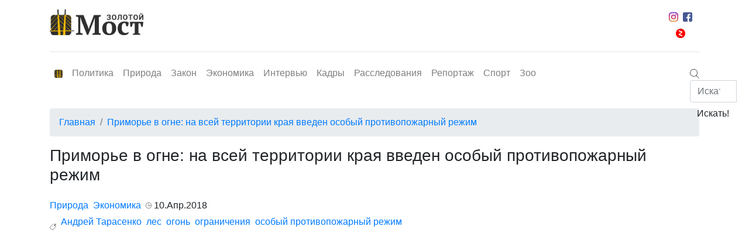

--- FILE ---
content_type: text/html; charset=UTF-8
request_url: https://goldenmost.ru/primore-v-ogne-na-vsey-territorii-kraya-vveden-osobyiy-protivopozharnyiy-rezhim/
body_size: 28383
content:
<!DOCTYPE html>
<html lang="ru">

<head>
	<meta charset="utf-8">
	<meta name="viewport" content="width=device-width, initial-scale=1, shrink-to-fit=no">
	<meta name="yandex-verification" content="ffd32fa9c9e9ee71" />
	<meta name='wmail-verification' content='0db33c8c4b96eb9342c17ca6519ccd3f' />
	<link rel="profile" href="http://gmpg.org/xfn/11">
	<link rel="pingback" href="/xmlrpc.php">
	<link rel="icon" type="image/png" href="/wp-content/uploads/img/icon-32.png">
	<link rel="stylesheet" href="https://stackpath.bootstrapcdn.com/bootstrap/4.3.1/css/bootstrap.min.css" integrity="sha384-ggOyR0iXCbMQv3Xipma34MD+dH/1fQ784/j6cY/iJTQUOhcWr7x9JvoRxT2MZw1T" crossorigin="anonymous">
	<title>Приморье в огне: на всей территории края введен особый противопожарный режим &#8212; goldenmost.ru</title>
<link rel='dns-prefetch' href='//s.w.org' />
<link rel="alternate" type="application/rss+xml" title="goldenmost.ru &raquo; Лента" href="https://goldenmost.ru/feed/" />
<link rel="alternate" type="application/rss+xml" title="goldenmost.ru &raquo; Лента комментариев" href="https://goldenmost.ru/comments/feed/" />
<link rel="alternate" type="application/rss+xml" title="goldenmost.ru &raquo; Лента комментариев к &laquo;Приморье в огне: на всей территории края введен особый противопожарный режим&raquo;" href="https://goldenmost.ru/primore-v-ogne-na-vsey-territorii-kraya-vveden-osobyiy-protivopozharnyiy-rezhim/feed/" />
<link rel='stylesheet' id='wp-block-library-css'  href='https://goldenmost.ru/wp-includes/css/dist/block-library/style.min.css' type='text/css' media='all' />
<link rel='stylesheet' id='banner-list-block-css'  href='https://goldenmost.ru/wp-content/plugins/custom-banners/blocks/banner-list/style.css' type='text/css' media='all' />
<link rel='stylesheet' id='rotating-banner-block-css'  href='https://goldenmost.ru/wp-content/plugins/custom-banners/blocks/rotating-banner/style.css' type='text/css' media='all' />
<link rel='stylesheet' id='single-banner-block-css'  href='https://goldenmost.ru/wp-content/plugins/custom-banners/blocks/single-banner/style.css' type='text/css' media='all' />
<link rel='stylesheet' id='wp-banners-css-css'  href='https://goldenmost.ru/wp-content/plugins/custom-banners/assets/css/wp-banners.css' type='text/css' media='all' />
<link rel='stylesheet' id='main-css'  href='https://goldenmost.ru/wp-content/themes/gdnew/static/main.css' type='text/css' media='all' />
<link rel='stylesheet' id='ta-magazine-style-css'  href='https://goldenmost.ru/wp-content/themes/gdnew/style.css' type='text/css' media='all' />
<script type='text/javascript' src='https://goldenmost.ru/wp-content/plugins/jquery-updater/js/jquery-3.4.1.min.js'></script>
<script type='text/javascript' src='https://goldenmost.ru/wp-content/plugins/jquery-updater/js/jquery-migrate-3.0.0.min.js'></script>
<link rel='https://api.w.org/' href='https://goldenmost.ru/wp-json/' />
<link rel="EditURI" type="application/rsd+xml" title="RSD" href="https://goldenmost.ru/xmlrpc.php?rsd" />
<link rel="wlwmanifest" type="application/wlwmanifest+xml" href="https://goldenmost.ru/wp-includes/wlwmanifest.xml" /> 
<link rel='prev' title='Трое жителей Хабаровска помогали местным жителям получать кредит по &#171;легенде&#187;' href='https://goldenmost.ru/troe-zhiteley-habarovska-pomogali-mestnyim-zhitelyam-poluchit-kredit-po-legende/' />
<link rel='next' title='В Хабаровске работники автотранспортного предприятия похитили топлива на сумму более 2,5 млн рублей' href='https://goldenmost.ru/v-habarovske-rabotniki-avtotransportnogo-predpriyatiya-pohitili-topliva-na-summu-bolee-2-5-mln-rubley/' />

<link rel="canonical" href="https://goldenmost.ru/primore-v-ogne-na-vsey-territorii-kraya-vveden-osobyiy-protivopozharnyiy-rezhim/" />
<link rel='shortlink' href='https://goldenmost.ru/?p=13540' />
<link rel="alternate" type="application/json+oembed" href="https://goldenmost.ru/wp-json/oembed/1.0/embed?url=https%3A%2F%2Fgoldenmost.ru%2Fprimore-v-ogne-na-vsey-territorii-kraya-vveden-osobyiy-protivopozharnyiy-rezhim%2F" />
<link rel="alternate" type="text/xml+oembed" href="https://goldenmost.ru/wp-json/oembed/1.0/embed?url=https%3A%2F%2Fgoldenmost.ru%2Fprimore-v-ogne-na-vsey-territorii-kraya-vveden-osobyiy-protivopozharnyiy-rezhim%2F&#038;format=xml" />
<style type="text/css" media="screen"></style><!-- HTML5 shim and Respond.js for IE8 support of HTML5 elements and media queries --> <!-- WARNING: Respond.js doesn't work if you view the page via file:// --> <!--[if lt IE 9]> <script src="https://oss.maxcdn.com/html5shiv/3.7.2/html5shiv.min.js"></script> <script src="https://oss.maxcdn.com/respond/1.4.2/respond.min.js"></script> <![endif]--><!-- Custom CSS -->
<style type="text/css">
 
</style>		<!-- Yandex.Metrika counter -->
	<script type="text/javascript">
		(function(d, w, c) {
			(w[c] = w[c] || []).push(function() {
				try {
					w.yaCounter46825014 = new Ya.Metrika({
						id: 46825014,
						clickmap: true,
						trackLinks: true,
						accurateTrackBounce: true,
						webvisor: true
					});
				} catch (e) {}
			});

			var n = d.getElementsByTagName("script")[0],
				s = d.createElement("script"),
				f = function() {
					n.parentNode.insertBefore(s, n);
				};
			s.type = "text/javascript";
			s.async = true;
			s.src = "https://mc.yandex.ru/metrika/watch.js";

			if (w.opera == "[object Opera]") {
				d.addEventListener("DOMContentLoaded", f, false);
			} else {
				f();
			}
		})(document, window, "yandex_metrika_callbacks");
	</script>
	<noscript>
		<div><img src="https://mc.yandex.ru/watch/46825014" style="position:absolute; left:-9999px;" alt="" /></div>
	</noscript>
	<!-- /Yandex.Metrika counter -->
</head>

<body>
	<div id="app">
		<header class="py-3 js-navigation">
			<div class="container">
				<div class="row"><a class="logo col-lg-2 d-none d-lg-block" href="/"><img class="img-fluid" src="/wp-content/uploads/img/logo.png" alt="Золотой Мост - деловая газета г. Владивосток"></a>
					<div class="col-lg-9"></div>
					<div class="col-lg-1 d-none d-lg-block">
						<div class="social-networks-container d-flex justify-content-center align-items-center flex-wrap"><a class="d-block pb-1 px-1" href="https://www.instagram.com/zolotoimost/"><img src="/wp-content/uploads/img/instagram.svg" alt="" width="16" title="Инстаграм"></a><a class="d-block pb-1 px-1" href="https://www.facebook.com/%D0%97%D0%BE%D0%BB%D0%BE%D1%82%D0%BE%D0%B9-%D0%9C%D0%BE%D1%81%D1%82-404213543269415/"><img src="/wp-content/uploads/img/facebook.svg" alt="" width="16" title="фейсбук"></a><a class="d-block pb-1 px-1" href="https://zen.yandex.ru/id/5d293d6946f4ff00ad7c2511"><img src="/wp-content/uploads/img/zen_logo.png" alt="" width="16" title="дзен"></a></div>
					</div>
					<div class="col-lg-12 d-none d-lg-block">
						<hr class="hreader-hr">
					</div>
					<div class="col-lg-12">
						<nav class="navbar navbar-expand-lg navbar-light p-0"><a class="navbar-brand d-block d-lg-none" href="/"><img src="/wp-content/uploads/img/logo.png" alt="Золотой Мост - деловая газета г. Владивосток" width="128"></a>
							<button class="navbar-toggler" type="button" data-toggle="collapse" data-target="#navbarNavDropdown" aria-controls="navbarNavDropdown" aria-expanded="false" aria-label="Toggle navigation"><span class="navbar-toggler-icon"></span></button>
							<div class="collapse navbar-collapse d-lg-flex justify-content-lg-between" id="navbarNavDropdown">
								<ul class="navbar-nav">
									<li class="nav-item"><a class="nav-link d-flex align-items-center d-none d-lg-block logo-icon-menu" href="/"><img src="/wp-content/uploads/img/icon-32.png" alt="alt" width="14"></a></li>
									<li class="nav-item "><a class="nav-link" href="https://goldenmost.ru/category/politica/">Политика</a></li><li class="nav-item "><a class="nav-link" href="https://goldenmost.ru/category/nature/">Природа</a></li><li class="nav-item "><a class="nav-link" href="https://goldenmost.ru/category/law/">Закон</a></li><li class="nav-item "><a class="nav-link" href="https://goldenmost.ru/category/economy/">Экономика</a></li><li class="nav-item "><a class="nav-link" href="https://goldenmost.ru/category/interview/">Интервью</a></li><li class="nav-item "><a class="nav-link" href="https://goldenmost.ru/category/personnel/">Кадры</a></li><li class="nav-item "><a class="nav-link" href="https://goldenmost.ru/category/investigations/">Расследования</a></li><li class="nav-item "><a class="nav-link" href="https://goldenmost.ru/category/reportage/">Репортаж</a></li><li class="nav-item "><a class="nav-link" href="https://goldenmost.ru/category/sport/">Спорт</a></li><li class="nav-item "><a class="nav-link" href="https://goldenmost.ru/category/zoo/">Зоо</a></li>								</ul>
								<hr class="my-1 d-lg-none d-block">
								<div class="social-networks-container d-flex justify-content-center align-items-center flex-wrap d-lg-none d-block"><a class="d-block pb-1 px-2" href="https://www.instagram.com/zolotoimost/"><img src="/wp-content/uploads/img/instagram.svg" alt="" width="16" title="Инстаграм"></a><a class="d-block pb-1 px-2" href="#"><img src="/wp-content/uploads/img/vk.svg" alt="" width="16" title="вк"></a><a class="d-block pb-1 px-2" href="https://www.facebook.com/%D0%97%D0%BE%D0%BB%D0%BE%D1%82%D0%BE%D0%B9-%D0%9C%D0%BE%D1%81%D1%82-404213543269415/"><img src="/wp-content/uploads/img/facebook.svg" alt="" width="16" title="фейсбук"></a><a class="d-block pb-1 px-2" href="https://zen.yandex.ru/id/5d293d6946f4ff00ad7c2511"><img src="/wp-content/uploads/img/zen_logo.png" alt="" width="16" title="дзен"></a></div>
								<hr class="my-1 d-lg-none d-block">
								<div class="search search-mobile d-lg-none d-flex justify-content-center mt-3">
									<form class="search-form d-block w-100" action="/" method="GET">
										<div class="input-group">
											<input class="form-control" type="search" placeholder="Искать" name="s">
											<div class="input-group-append">
												<input class="btn btn-outline-yellow" type="submit" value="Искать!">
											</div>
										</div>
									</form>
								</div>
								<div class="search d-none d-lg-block"><span class="cursor-pointer d-flex-align-items-center"><img class="showform" src="/wp-content/uploads/img/search.svg" width="16" height="16"></span>
									<div class="position-absolute search-form">
										<form action="/" method="GET">
											<div class="input-group">
												<input class="form-control" type="search" placeholder="Искать" name="s">
												<div class="input-group-append">
													<input class="btn btn-outline-yellow" type="submit" value="Искать!">
												</div>
											</div>
										</form>
									</div>
								</div>
							</div>
						</nav>
					</div>
				</div>
			</div>
		</header><main class="mt-3 category-page">
      <div class="container mt-4">
      <div class="row">
        <div class="col-lg-12">
          <nav aria-label="breadcrumb">
            <ol class="breadcrumb">
              <li class="breadcrumb-item"><a href="/">Главная</a></li>
              <li class="breadcrumb-item active"><a href="#">Приморье в огне: на всей территории края введен особый противопожарный режим</a></li>
            </ol>
          </nav>
        </div>
        <article class="col-12">
          <h1 class="h3 mb-4">Приморье в огне: на всей территории края введен особый противопожарный режим</h1>
          <div class="article-content">
            <div class="article-content-additional d-flex align-items-center flex-wrap">
              <div class="d-flex flex-wrap">
                                                                    <div class="category mr-2"><a href="https://goldenmost.ru/category/nature/">Природа</a></div>
                                                    <div class="category mr-2"><a href="https://goldenmost.ru/category/economy/">Экономика</a></div>
                              </div>
              <div class="d-flex">
                <div class="time mb-2 mb-lg-0 mr-2 d-flex align-items-center ml-0"><img class="mr-1" src="/wp-content/uploads/img/time.svg" width="10"><span>10.Апр.2018</span></div>
              </div>
            </div>
            <div class="tags-container d-flex mt-1 mb-2 d-flex align-items-center flex-wrap"><img class="mr-2 tags-label" src="/wp-content/uploads/img/price-tag.svg" width="11">
              <ul class="list-inline d-flex flex-wrap">
                                                                  <li class="list-item mr-2"><a href="https://goldenmost.ru/tag/andrey-tarasenko/">Андрей Тарасенко</a></li>
                                  <li class="list-item mr-2"><a href="https://goldenmost.ru/tag/les/">лес</a></li>
                                  <li class="list-item mr-2"><a href="https://goldenmost.ru/tag/ogon/">огонь</a></li>
                                  <li class="list-item mr-2"><a href="https://goldenmost.ru/tag/ogranicheniya/">ограничения</a></li>
                                  <li class="list-item mr-2"><a href="https://goldenmost.ru/tag/osobyiy-protivopozharnyiy-rezhim/">особый противопожарный режим</a></li>
                                              </ul>
            </div>
          </div>
          <img width="1000" height="572" src="[data-uri]" data-lazy-type="image" data-lazy-src="https://goldenmost.ru/wp-content/uploads/2018/03/Pozhar-lesov1.jpg" class="lazy lazy-hidden img-fluid mb-3 wp-post-image" alt="" data-lazy-srcset="https://goldenmost.ru/wp-content/uploads/2018/03/Pozhar-lesov1.jpg 1000w, https://goldenmost.ru/wp-content/uploads/2018/03/Pozhar-lesov1-300x172.jpg 300w, https://goldenmost.ru/wp-content/uploads/2018/03/Pozhar-lesov1-768x439.jpg 768w, https://goldenmost.ru/wp-content/uploads/2018/03/Pozhar-lesov1-30x17.jpg 30w" data-lazy-sizes="(max-width: 1000px) 100vw, 1000px" /><noscript><img width="1000" height="572" src="https://goldenmost.ru/wp-content/uploads/2018/03/Pozhar-lesov1.jpg" class="img-fluid mb-3 wp-post-image" alt="" srcset="https://goldenmost.ru/wp-content/uploads/2018/03/Pozhar-lesov1.jpg 1000w, https://goldenmost.ru/wp-content/uploads/2018/03/Pozhar-lesov1-300x172.jpg 300w, https://goldenmost.ru/wp-content/uploads/2018/03/Pozhar-lesov1-768x439.jpg 768w, https://goldenmost.ru/wp-content/uploads/2018/03/Pozhar-lesov1-30x17.jpg 30w" sizes="(max-width: 1000px) 100vw, 1000px" /></noscript>          <p><strong>Меры по борьбе с лесными пожарами обсудили в понедельник на заседании краевой комиссии по чрезвычайным ситуациям под председательством врио Губернатора</strong></p>
<p>Врио Губернатора Приморья Андрей Тарасенко в понедельник, 9 апреля, подписал распоряжение о введении на всей территории края особого противопожарного режима, сообщается на официальном сайте краевой администрации.</p>
<p>Кроме того, в связи с ухудшением пожарной обстановки, связанной с лесными пожарами, глава региона также подписал постановление о введении режима повышенной готовности в Приморье.</p>
<p>Как доложила начальник Примгидромета Татьяна Цурикова, на части территории края сегодня уже наблюдается первый класс пожароопасности леса. В западных районах этот класс ниже, так как здесь выпал снег.</p>
<p>По сообщению начальника «Приморской авиабазы» Владимира Куликова, на 12.00 понедельника, 9 апреля, в крае действуют шесть лесных пожаров. В их тушении принимают участие 283 человека, задействовано 95 единиц техники. Локализован пожар в Сихотэ-Алиньском заповеднике, действующим остается пожар на территории национального парка «Зов тигра».</p>
<p>Андрей Тарасенко раскритиковал работу по профилактике пожаров, которую проводили главы муниципалитетов.</p>
<p>«Вам нужно кардинально менять подход к работе, систему взаимодействия всех ведомств. Привлекать больше сил на тушение, оперативно, пока небольшой пожар не успел превратиться в бедствие», – подчеркнул глава региона.</p>
<p>Врио Губернатора потребовал от глав отчитаться о проделанной работе. По итогу доклада главы Кавалеровского района, где 28 марта из-за сильного пожара сгорели жилые дома, Андрей Тарасенко предложил Сергею Гаврикову написать заявление на увольнение по собственному желанию. Пожар в селе Зеркальное перешел на жилые постройки с земель сельхозназначения. Глава Кавалеровского района признался, что фактически у этих сельхозземель отсутствуют собственники.</p>
<p>На недочеты в совместной работе глав, полиции и других ведомств указал и прокурор Приморского края Сергей Бессчасный.</p>
<p>«Ошибки повторяются из года в год. Как правило, причины пожаров – действия населения и неконтролируемые палы травы. Важен контроль на местах со стороны глав и участковых, чтобы сухой травы и мусора не было на подворьях и в селах. Все это может стать очагом возгорания. Нужно заниматься профилактикой», – отметил прокурор.</p>
<p>Андрей Тарасенко поручил своему первому заместителю Александру Костенко оперативно создать комиссии с привлечением сотрудников профильных департаментов и силовых ведомств и в ближайшие дни выехать в районы с проверкой соблюдения законодательства по охране лесов от пожаров. Главам районов врио Губернатора поручил в кратчайшие сроки предоставить план мер по профилактике лесных пожаров.</p>
<p>«Нужно серьезно подойти к этой работе, учесть в планах меры, которые также должны предпринимать охотхозяйства и арендаторы земель. Введен пожароопасный режим – необходимо на местах вместе с полицией ограничить доступ людей в лес», – акцентировал внимание Андрей Тарасенко.</p>
<p>Напомним, особый противопожарный режим предполагает запрет на разведение открытого огня и сжигания мусора на территориях муниципальных образований, запрет проведения в лесах на землях лесного фонда и землях иных категорий огнеопасных работ, в том числе предусматривающие привлечение населения для локализации пожаров вне границ населенных пунктов, запрет на посещение гражданами лесов.</p>
<p>Также введение противопожарного режима ведет к увеличению наказаний за нарушение правил пожарной безопасности в лесах. Так, административная ответственность для физических лиц в обычной ситуации от 1,5 до 3 тысяч рублей увеличивается до 4-5 тысяч. Для должностных лиц в обычной ситуации от 10 до 20 тысяч рублей, в условиях противопожарного режима – 20-40 тысяч рублей, для юридических – увеличивается с 50-200 тысяч рублей до 300-500 тысяч рублей.</p>
        </article>
      </div>
      <div class="article-after-container my-4">
        <div class="row">
                                          <div class="col-6"><a class="prev" href="https://goldenmost.ru/troe-zhiteley-habarovska-pomogali-mestnyim-zhitelyam-poluchit-kredit-po-legende/">Трое жителей Хабаровска помогали местным жителям получать кредит по &quot;легенде&quot;</a></div>
                                <div class="col-6"><a class="next" href="https://goldenmost.ru/v-habarovske-rabotniki-avtotransportnogo-predpriyatiya-pohitili-topliva-na-summu-bolee-2-5-mln-rubley/">В Хабаровске работники автотранспортного предприятия похитили топлива на сумму более 2,5 млн рублей</a></div>
                  </div>
      </div>
      <div class="row">
        <div class="col-12">
          <hr class="mt-0">
        </div>
                <div class="col-12">
          	<div id="respond" class="comment-respond">
		<h3 id="reply-title" class="comment-reply-title"><span class="h5 d-block">Оставить комментарий</span> <small><a rel="nofollow" id="cancel-comment-reply-link" href="/primore-v-ogne-na-vsey-territorii-kraya-vveden-osobyiy-protivopozharnyiy-rezhim/#respond" style="display:none;">Отменить ответ</a></small></h3><form action="https://goldenmost.ru/wp-comments-post.php" method="post" id="commentform" class="row comment-form" novalidate><div class="form-group col-lg-6">
                    <label for="author">Ваше имя</label>
                    <input class="form-control" type="text" name="author" id="author" placeholder="Ваше имя* " required="">
                  </div>
<div class="form-group col-lg-6">
                    <label for="u_email">Ваш e-mail</label>
                    <input class="form-control" type="email" name="email" id="u_email" placeholder="Ваш e-mail* " required="">
                  </div>
<div class="form-gorup col-lg-12">
                  <textarea class="form-control w-100" name="comment" placeholder="Комментарий" rows="6"></textarea>
                </div><p class="form-submit"><div class="form-group col-lg-12 mt-2">
                  <input class="btn" type="submit" value="Отправить">
                </div> <input type='hidden' name='comment_post_ID' value='13540' id='comment_post_ID' />
<input type='hidden' name='comment_parent' id='comment_parent' value='0' />
</p></form>	</div><!-- #respond -->
	        </div>
      </div>
      <div class="row">
        <div class="col-12">
          <hr>
        </div>
                <div class="col-12"><span class="h5 d-block mb-4">Комментарии(0)</span>
          <div class="row">
                      </div>
        </div>
      </div>
    </div>
  </main>

<footer class="py-4">
      <div class="container">
        <div class="row">
          <div class="col-lg-10 col-12 order-1"><a class="footre-logo" href="/"><img src="/wp-content/uploads/img/logo-footer.png" alt="Золотой мост - деловая газета"></a></div>
          <div class="col-lg-2 col-12 order-3 order-lg-2">
            <div class="w-100 h-100 zen-container px-2 py-1 d-flex flex-column align-items-center justify-content-center"><span class="text-white">мы в дзене</span><a class="align-self-center" href="https://zen.yandex.ru/id/5d293d6946f4ff00ad7c2511"><img src="/wp-content/uploads/img/zen_logo.png" width="32"></a></div>
          </div>
          <div class="col-lg-12 mt-4 mt-lg-0 mt-md-0 order-2 order-lg-3">
            <ul class="list-inline">
							<!-- TODO: INSER ITEMS FROM MENU -->
              <li class="list-inline-item"><a href="https://goldenmost.ru/about-us/">об издании</a></li>
              <li class="list-inline-item"><a href="https://goldenmost.ru/ad/">реклама</a></li>
              <li class="list-inline-item"><a href="https://goldenmost.ru/contact/">контакты</a></li>
              <li class="list-inline-item"><a href="https://goldenmost.ru/personal-data/">персональные данные</a></li>
            </ul>
          </div>
          <div class="col-lg-12 order-4">
            <hr class="bg-white mt-0">
          </div>
          <div class="col-lg-10 text-agree order-4">
            <p>При перепечатке текстов либо ином использовании текстовых материалов с настоящего сайта на иных ресурсах в сети Интернет гиперссылка на источник обязательна.Фотографии, видеоматериалы, иные иллюстрации могут быть использованы только с обязательным указанием автора и источника заимствования.</p>
          </div>
          <div class="col-lg-2 copy-block d-flex justify-content-center align-items-center order-4">
            <div class="d-block text-right mr-4"></div>
            <div class="d-block"><a href="http://erriour.ru/design"><img src="/wp-content/uploads/img/erriour.png" alt=""></a></div>
          </div>
        </div>
      </div>
    </footer>
	</div>
	<script type='text/javascript' src='https://goldenmost.ru/wp-content/plugins/custom-banners/assets/js/jquery.cycle2.min.js'></script>
<script type='text/javascript' src='https://goldenmost.ru/wp-content/plugins/custom-banners/assets/js/custom-banners.js'></script>
<script type='text/javascript' src='https://goldenmost.ru/wp-content/themes/gdnew/static/runtime.js'></script>
<script type='text/javascript' src='https://goldenmost.ru/wp-content/themes/gdnew/static/main.js'></script>
<script type='text/javascript' src='https://goldenmost.ru/wp-includes/js/comment-reply.min.js'></script>
<script type='text/javascript' src='https://goldenmost.ru/wp-content/plugins/bj-lazy-load/js/bj-lazy-load.min.js'></script>
<script type='text/javascript' src='https://goldenmost.ru/wp-includes/js/wp-embed.min.js'></script>
</body>

</html>